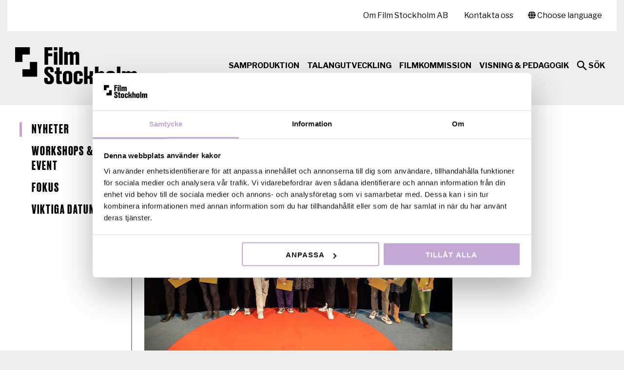

--- FILE ---
content_type: text/html; charset=UTF-8
request_url: https://filmstockholm.se/har-ar-alla-vinnare-pa-stockmotion-2021/
body_size: 14530
content:
<!DOCTYPE html>
<html lang="sv">
<head>
				<meta property="og:image" content="https://filmstockholm.se/wp-content/uploads/2021/10/stockmotion2021_foto_Mikael_Strom_Jupiter_1200_01.jpg">
			<meta property="og:image:type" content="image/png">
		    <meta charset="UTF-8">
    <meta name=viewport content="width=device-width,initial-scale=1">
    <title>Här är alla vinnare på STOCKmotion 2021 - Film StockholmFilm Stockholm Regional filmfond i Stockholm</title>
    <script type="text/javascript">
	window.dataLayer = window.dataLayer || [];

	function gtag() {
		dataLayer.push(arguments);
	}

	gtag("consent", "default", {
		ad_personalization: "denied",
		ad_storage: "denied",
		ad_user_data: "denied",
		analytics_storage: "denied",
		functionality_storage: "denied",
		personalization_storage: "denied",
		security_storage: "granted",
		wait_for_update: 500,
	});
	gtag("set", "ads_data_redaction", true);
	gtag("set", "url_passthrough", true);
</script>
<script type="text/javascript"
		id="Cookiebot"
		src="https://consent.cookiebot.com/uc.js"
		data-implementation="wp"
		data-cbid="1fbcf442-82d3-4414-8898-395d4b4f03f6"
						data-culture="SV"
				async	></script>
<meta name='robots' content='index, follow, max-image-preview:large, max-snippet:-1, max-video-preview:-1' />

	<!-- This site is optimized with the Yoast SEO plugin v26.7 - https://yoast.com/wordpress/plugins/seo/ -->
	<link rel="canonical" href="https://filmstockholm.se/har-ar-alla-vinnare-pa-stockmotion-2021/" />
	<meta property="og:locale" content="sv_SE" />
	<meta property="og:type" content="article" />
	<meta property="og:title" content="Här är alla vinnare på STOCKmotion 2021" />
	<meta property="og:description" content="STOCKmotion Filmfestival är över för i år. Vinnare av Bästa film i de tre kategorierna Mellanvikt (16-19 år), Tungvikt (20-26 år) och 27+ blev Min pappa, fiskkungen av Julia Ammouri, You Must Have Come From Hell av Hayfaa Chalabi och Nattåget av Jerry Carlsson. Totalt delade festivalen ut priser i 12 kategorier." />
	<meta property="og:url" content="https://filmstockholm.se/har-ar-alla-vinnare-pa-stockmotion-2021/" />
	<meta property="og:site_name" content="Film Stockholm" />
	<meta property="article:published_time" content="2021-10-16T19:27:43+00:00" />
	<meta property="article:modified_time" content="2021-12-10T15:08:45+00:00" />
	<meta property="og:image" content="https://filmstockholm.se/wp-content/uploads/2021/10/stockmotion2021_foto_Mikael_Strom_Jupiter_1200_01.jpg" />
	<meta property="og:image:width" content="1200" />
	<meta property="og:image:height" content="800" />
	<meta property="og:image:type" content="image/jpeg" />
	<meta name="author" content="Anna Harding" />
	<meta name="twitter:card" content="summary_large_image" />
	<meta name="twitter:label1" content="Skriven av" />
	<meta name="twitter:data1" content="Anna Harding" />
	<meta name="twitter:label2" content="Beräknad lästid" />
	<meta name="twitter:data2" content="4 minuter" />
	<script type="application/ld+json" class="yoast-schema-graph">{"@context":"https://schema.org","@graph":[{"@type":"Article","@id":"https://filmstockholm.se/har-ar-alla-vinnare-pa-stockmotion-2021/#article","isPartOf":{"@id":"https://filmstockholm.se/har-ar-alla-vinnare-pa-stockmotion-2021/"},"author":{"name":"Anna Harding","@id":"https://filmstockholm.se/#/schema/person/64b8f3612e34c692dc3aca3e94f7ec1b"},"headline":"Här är alla vinnare på STOCKmotion 2021","datePublished":"2021-10-16T19:27:43+00:00","dateModified":"2021-12-10T15:08:45+00:00","mainEntityOfPage":{"@id":"https://filmstockholm.se/har-ar-alla-vinnare-pa-stockmotion-2021/"},"wordCount":1077,"articleSection":["Aktuellt"],"inLanguage":"sv-SE"},{"@type":"WebPage","@id":"https://filmstockholm.se/har-ar-alla-vinnare-pa-stockmotion-2021/","url":"https://filmstockholm.se/har-ar-alla-vinnare-pa-stockmotion-2021/","name":"Här är alla vinnare på STOCKmotion 2021 - Film Stockholm","isPartOf":{"@id":"https://filmstockholm.se/#website"},"datePublished":"2021-10-16T19:27:43+00:00","dateModified":"2021-12-10T15:08:45+00:00","author":{"@id":"https://filmstockholm.se/#/schema/person/64b8f3612e34c692dc3aca3e94f7ec1b"},"breadcrumb":{"@id":"https://filmstockholm.se/har-ar-alla-vinnare-pa-stockmotion-2021/#breadcrumb"},"inLanguage":"sv-SE","potentialAction":[{"@type":"ReadAction","target":["https://filmstockholm.se/har-ar-alla-vinnare-pa-stockmotion-2021/"]}]},{"@type":"BreadcrumbList","@id":"https://filmstockholm.se/har-ar-alla-vinnare-pa-stockmotion-2021/#breadcrumb","itemListElement":[{"@type":"ListItem","position":1,"name":"Hem","item":"https://filmstockholm.se/"},{"@type":"ListItem","position":2,"name":"Här är alla vinnare på STOCKmotion 2021"}]},{"@type":"WebSite","@id":"https://filmstockholm.se/#website","url":"https://filmstockholm.se/","name":"Film Stockholm","description":"Regional filmfond i Stockholm","potentialAction":[{"@type":"SearchAction","target":{"@type":"EntryPoint","urlTemplate":"https://filmstockholm.se/?s={search_term_string}"},"query-input":{"@type":"PropertyValueSpecification","valueRequired":true,"valueName":"search_term_string"}}],"inLanguage":"sv-SE"},{"@type":"Person","@id":"https://filmstockholm.se/#/schema/person/64b8f3612e34c692dc3aca3e94f7ec1b","name":"Anna Harding","url":"https://filmstockholm.se/author/annaharding24/"}]}</script>
	<!-- / Yoast SEO plugin. -->


<link rel='dns-prefetch' href='//ajax.googleapis.com' />
<link rel='dns-prefetch' href='//translate.google.com' />
<link rel='dns-prefetch' href='//use.fontawesome.com' />
<link rel="alternate" title="oEmbed (JSON)" type="application/json+oembed" href="https://filmstockholm.se/wp-json/oembed/1.0/embed?url=https%3A%2F%2Ffilmstockholm.se%2Fhar-ar-alla-vinnare-pa-stockmotion-2021%2F" />
<link rel="alternate" title="oEmbed (XML)" type="text/xml+oembed" href="https://filmstockholm.se/wp-json/oembed/1.0/embed?url=https%3A%2F%2Ffilmstockholm.se%2Fhar-ar-alla-vinnare-pa-stockmotion-2021%2F&#038;format=xml" />
<style id='wp-img-auto-sizes-contain-inline-css' type='text/css'>
img:is([sizes=auto i],[sizes^="auto," i]){contain-intrinsic-size:3000px 1500px}
/*# sourceURL=wp-img-auto-sizes-contain-inline-css */
</style>
<style id='wp-emoji-styles-inline-css' type='text/css'>

	img.wp-smiley, img.emoji {
		display: inline !important;
		border: none !important;
		box-shadow: none !important;
		height: 1em !important;
		width: 1em !important;
		margin: 0 0.07em !important;
		vertical-align: -0.1em !important;
		background: none !important;
		padding: 0 !important;
	}
/*# sourceURL=wp-emoji-styles-inline-css */
</style>
<style id='wp-block-library-inline-css' type='text/css'>
:root{--wp-block-synced-color:#7a00df;--wp-block-synced-color--rgb:122,0,223;--wp-bound-block-color:var(--wp-block-synced-color);--wp-editor-canvas-background:#ddd;--wp-admin-theme-color:#007cba;--wp-admin-theme-color--rgb:0,124,186;--wp-admin-theme-color-darker-10:#006ba1;--wp-admin-theme-color-darker-10--rgb:0,107,160.5;--wp-admin-theme-color-darker-20:#005a87;--wp-admin-theme-color-darker-20--rgb:0,90,135;--wp-admin-border-width-focus:2px}@media (min-resolution:192dpi){:root{--wp-admin-border-width-focus:1.5px}}.wp-element-button{cursor:pointer}:root .has-very-light-gray-background-color{background-color:#eee}:root .has-very-dark-gray-background-color{background-color:#313131}:root .has-very-light-gray-color{color:#eee}:root .has-very-dark-gray-color{color:#313131}:root .has-vivid-green-cyan-to-vivid-cyan-blue-gradient-background{background:linear-gradient(135deg,#00d084,#0693e3)}:root .has-purple-crush-gradient-background{background:linear-gradient(135deg,#34e2e4,#4721fb 50%,#ab1dfe)}:root .has-hazy-dawn-gradient-background{background:linear-gradient(135deg,#faaca8,#dad0ec)}:root .has-subdued-olive-gradient-background{background:linear-gradient(135deg,#fafae1,#67a671)}:root .has-atomic-cream-gradient-background{background:linear-gradient(135deg,#fdd79a,#004a59)}:root .has-nightshade-gradient-background{background:linear-gradient(135deg,#330968,#31cdcf)}:root .has-midnight-gradient-background{background:linear-gradient(135deg,#020381,#2874fc)}:root{--wp--preset--font-size--normal:16px;--wp--preset--font-size--huge:42px}.has-regular-font-size{font-size:1em}.has-larger-font-size{font-size:2.625em}.has-normal-font-size{font-size:var(--wp--preset--font-size--normal)}.has-huge-font-size{font-size:var(--wp--preset--font-size--huge)}.has-text-align-center{text-align:center}.has-text-align-left{text-align:left}.has-text-align-right{text-align:right}.has-fit-text{white-space:nowrap!important}#end-resizable-editor-section{display:none}.aligncenter{clear:both}.items-justified-left{justify-content:flex-start}.items-justified-center{justify-content:center}.items-justified-right{justify-content:flex-end}.items-justified-space-between{justify-content:space-between}.screen-reader-text{border:0;clip-path:inset(50%);height:1px;margin:-1px;overflow:hidden;padding:0;position:absolute;width:1px;word-wrap:normal!important}.screen-reader-text:focus{background-color:#ddd;clip-path:none;color:#444;display:block;font-size:1em;height:auto;left:5px;line-height:normal;padding:15px 23px 14px;text-decoration:none;top:5px;width:auto;z-index:100000}html :where(.has-border-color){border-style:solid}html :where([style*=border-top-color]){border-top-style:solid}html :where([style*=border-right-color]){border-right-style:solid}html :where([style*=border-bottom-color]){border-bottom-style:solid}html :where([style*=border-left-color]){border-left-style:solid}html :where([style*=border-width]){border-style:solid}html :where([style*=border-top-width]){border-top-style:solid}html :where([style*=border-right-width]){border-right-style:solid}html :where([style*=border-bottom-width]){border-bottom-style:solid}html :where([style*=border-left-width]){border-left-style:solid}html :where(img[class*=wp-image-]){height:auto;max-width:100%}:where(figure){margin:0 0 1em}html :where(.is-position-sticky){--wp-admin--admin-bar--position-offset:var(--wp-admin--admin-bar--height,0px)}@media screen and (max-width:600px){html :where(.is-position-sticky){--wp-admin--admin-bar--position-offset:0px}}

/*# sourceURL=wp-block-library-inline-css */
</style><style id='global-styles-inline-css' type='text/css'>
:root{--wp--preset--aspect-ratio--square: 1;--wp--preset--aspect-ratio--4-3: 4/3;--wp--preset--aspect-ratio--3-4: 3/4;--wp--preset--aspect-ratio--3-2: 3/2;--wp--preset--aspect-ratio--2-3: 2/3;--wp--preset--aspect-ratio--16-9: 16/9;--wp--preset--aspect-ratio--9-16: 9/16;--wp--preset--color--black: #000000;--wp--preset--color--cyan-bluish-gray: #abb8c3;--wp--preset--color--white: #ffffff;--wp--preset--color--pale-pink: #f78da7;--wp--preset--color--vivid-red: #cf2e2e;--wp--preset--color--luminous-vivid-orange: #ff6900;--wp--preset--color--luminous-vivid-amber: #fcb900;--wp--preset--color--light-green-cyan: #7bdcb5;--wp--preset--color--vivid-green-cyan: #00d084;--wp--preset--color--pale-cyan-blue: #8ed1fc;--wp--preset--color--vivid-cyan-blue: #0693e3;--wp--preset--color--vivid-purple: #9b51e0;--wp--preset--gradient--vivid-cyan-blue-to-vivid-purple: linear-gradient(135deg,rgb(6,147,227) 0%,rgb(155,81,224) 100%);--wp--preset--gradient--light-green-cyan-to-vivid-green-cyan: linear-gradient(135deg,rgb(122,220,180) 0%,rgb(0,208,130) 100%);--wp--preset--gradient--luminous-vivid-amber-to-luminous-vivid-orange: linear-gradient(135deg,rgb(252,185,0) 0%,rgb(255,105,0) 100%);--wp--preset--gradient--luminous-vivid-orange-to-vivid-red: linear-gradient(135deg,rgb(255,105,0) 0%,rgb(207,46,46) 100%);--wp--preset--gradient--very-light-gray-to-cyan-bluish-gray: linear-gradient(135deg,rgb(238,238,238) 0%,rgb(169,184,195) 100%);--wp--preset--gradient--cool-to-warm-spectrum: linear-gradient(135deg,rgb(74,234,220) 0%,rgb(151,120,209) 20%,rgb(207,42,186) 40%,rgb(238,44,130) 60%,rgb(251,105,98) 80%,rgb(254,248,76) 100%);--wp--preset--gradient--blush-light-purple: linear-gradient(135deg,rgb(255,206,236) 0%,rgb(152,150,240) 100%);--wp--preset--gradient--blush-bordeaux: linear-gradient(135deg,rgb(254,205,165) 0%,rgb(254,45,45) 50%,rgb(107,0,62) 100%);--wp--preset--gradient--luminous-dusk: linear-gradient(135deg,rgb(255,203,112) 0%,rgb(199,81,192) 50%,rgb(65,88,208) 100%);--wp--preset--gradient--pale-ocean: linear-gradient(135deg,rgb(255,245,203) 0%,rgb(182,227,212) 50%,rgb(51,167,181) 100%);--wp--preset--gradient--electric-grass: linear-gradient(135deg,rgb(202,248,128) 0%,rgb(113,206,126) 100%);--wp--preset--gradient--midnight: linear-gradient(135deg,rgb(2,3,129) 0%,rgb(40,116,252) 100%);--wp--preset--font-size--small: 13px;--wp--preset--font-size--medium: 20px;--wp--preset--font-size--large: 36px;--wp--preset--font-size--x-large: 42px;--wp--preset--spacing--20: 0.44rem;--wp--preset--spacing--30: 0.67rem;--wp--preset--spacing--40: 1rem;--wp--preset--spacing--50: 1.5rem;--wp--preset--spacing--60: 2.25rem;--wp--preset--spacing--70: 3.38rem;--wp--preset--spacing--80: 5.06rem;--wp--preset--shadow--natural: 6px 6px 9px rgba(0, 0, 0, 0.2);--wp--preset--shadow--deep: 12px 12px 50px rgba(0, 0, 0, 0.4);--wp--preset--shadow--sharp: 6px 6px 0px rgba(0, 0, 0, 0.2);--wp--preset--shadow--outlined: 6px 6px 0px -3px rgb(255, 255, 255), 6px 6px rgb(0, 0, 0);--wp--preset--shadow--crisp: 6px 6px 0px rgb(0, 0, 0);}:where(.is-layout-flex){gap: 0.5em;}:where(.is-layout-grid){gap: 0.5em;}body .is-layout-flex{display: flex;}.is-layout-flex{flex-wrap: wrap;align-items: center;}.is-layout-flex > :is(*, div){margin: 0;}body .is-layout-grid{display: grid;}.is-layout-grid > :is(*, div){margin: 0;}:where(.wp-block-columns.is-layout-flex){gap: 2em;}:where(.wp-block-columns.is-layout-grid){gap: 2em;}:where(.wp-block-post-template.is-layout-flex){gap: 1.25em;}:where(.wp-block-post-template.is-layout-grid){gap: 1.25em;}.has-black-color{color: var(--wp--preset--color--black) !important;}.has-cyan-bluish-gray-color{color: var(--wp--preset--color--cyan-bluish-gray) !important;}.has-white-color{color: var(--wp--preset--color--white) !important;}.has-pale-pink-color{color: var(--wp--preset--color--pale-pink) !important;}.has-vivid-red-color{color: var(--wp--preset--color--vivid-red) !important;}.has-luminous-vivid-orange-color{color: var(--wp--preset--color--luminous-vivid-orange) !important;}.has-luminous-vivid-amber-color{color: var(--wp--preset--color--luminous-vivid-amber) !important;}.has-light-green-cyan-color{color: var(--wp--preset--color--light-green-cyan) !important;}.has-vivid-green-cyan-color{color: var(--wp--preset--color--vivid-green-cyan) !important;}.has-pale-cyan-blue-color{color: var(--wp--preset--color--pale-cyan-blue) !important;}.has-vivid-cyan-blue-color{color: var(--wp--preset--color--vivid-cyan-blue) !important;}.has-vivid-purple-color{color: var(--wp--preset--color--vivid-purple) !important;}.has-black-background-color{background-color: var(--wp--preset--color--black) !important;}.has-cyan-bluish-gray-background-color{background-color: var(--wp--preset--color--cyan-bluish-gray) !important;}.has-white-background-color{background-color: var(--wp--preset--color--white) !important;}.has-pale-pink-background-color{background-color: var(--wp--preset--color--pale-pink) !important;}.has-vivid-red-background-color{background-color: var(--wp--preset--color--vivid-red) !important;}.has-luminous-vivid-orange-background-color{background-color: var(--wp--preset--color--luminous-vivid-orange) !important;}.has-luminous-vivid-amber-background-color{background-color: var(--wp--preset--color--luminous-vivid-amber) !important;}.has-light-green-cyan-background-color{background-color: var(--wp--preset--color--light-green-cyan) !important;}.has-vivid-green-cyan-background-color{background-color: var(--wp--preset--color--vivid-green-cyan) !important;}.has-pale-cyan-blue-background-color{background-color: var(--wp--preset--color--pale-cyan-blue) !important;}.has-vivid-cyan-blue-background-color{background-color: var(--wp--preset--color--vivid-cyan-blue) !important;}.has-vivid-purple-background-color{background-color: var(--wp--preset--color--vivid-purple) !important;}.has-black-border-color{border-color: var(--wp--preset--color--black) !important;}.has-cyan-bluish-gray-border-color{border-color: var(--wp--preset--color--cyan-bluish-gray) !important;}.has-white-border-color{border-color: var(--wp--preset--color--white) !important;}.has-pale-pink-border-color{border-color: var(--wp--preset--color--pale-pink) !important;}.has-vivid-red-border-color{border-color: var(--wp--preset--color--vivid-red) !important;}.has-luminous-vivid-orange-border-color{border-color: var(--wp--preset--color--luminous-vivid-orange) !important;}.has-luminous-vivid-amber-border-color{border-color: var(--wp--preset--color--luminous-vivid-amber) !important;}.has-light-green-cyan-border-color{border-color: var(--wp--preset--color--light-green-cyan) !important;}.has-vivid-green-cyan-border-color{border-color: var(--wp--preset--color--vivid-green-cyan) !important;}.has-pale-cyan-blue-border-color{border-color: var(--wp--preset--color--pale-cyan-blue) !important;}.has-vivid-cyan-blue-border-color{border-color: var(--wp--preset--color--vivid-cyan-blue) !important;}.has-vivid-purple-border-color{border-color: var(--wp--preset--color--vivid-purple) !important;}.has-vivid-cyan-blue-to-vivid-purple-gradient-background{background: var(--wp--preset--gradient--vivid-cyan-blue-to-vivid-purple) !important;}.has-light-green-cyan-to-vivid-green-cyan-gradient-background{background: var(--wp--preset--gradient--light-green-cyan-to-vivid-green-cyan) !important;}.has-luminous-vivid-amber-to-luminous-vivid-orange-gradient-background{background: var(--wp--preset--gradient--luminous-vivid-amber-to-luminous-vivid-orange) !important;}.has-luminous-vivid-orange-to-vivid-red-gradient-background{background: var(--wp--preset--gradient--luminous-vivid-orange-to-vivid-red) !important;}.has-very-light-gray-to-cyan-bluish-gray-gradient-background{background: var(--wp--preset--gradient--very-light-gray-to-cyan-bluish-gray) !important;}.has-cool-to-warm-spectrum-gradient-background{background: var(--wp--preset--gradient--cool-to-warm-spectrum) !important;}.has-blush-light-purple-gradient-background{background: var(--wp--preset--gradient--blush-light-purple) !important;}.has-blush-bordeaux-gradient-background{background: var(--wp--preset--gradient--blush-bordeaux) !important;}.has-luminous-dusk-gradient-background{background: var(--wp--preset--gradient--luminous-dusk) !important;}.has-pale-ocean-gradient-background{background: var(--wp--preset--gradient--pale-ocean) !important;}.has-electric-grass-gradient-background{background: var(--wp--preset--gradient--electric-grass) !important;}.has-midnight-gradient-background{background: var(--wp--preset--gradient--midnight) !important;}.has-small-font-size{font-size: var(--wp--preset--font-size--small) !important;}.has-medium-font-size{font-size: var(--wp--preset--font-size--medium) !important;}.has-large-font-size{font-size: var(--wp--preset--font-size--large) !important;}.has-x-large-font-size{font-size: var(--wp--preset--font-size--x-large) !important;}
/*# sourceURL=global-styles-inline-css */
</style>

<style id='classic-theme-styles-inline-css' type='text/css'>
/*! This file is auto-generated */
.wp-block-button__link{color:#fff;background-color:#32373c;border-radius:9999px;box-shadow:none;text-decoration:none;padding:calc(.667em + 2px) calc(1.333em + 2px);font-size:1.125em}.wp-block-file__button{background:#32373c;color:#fff;text-decoration:none}
/*# sourceURL=/wp-includes/css/classic-themes.min.css */
</style>
<link rel='stylesheet' id='da-frontend-css' href='https://filmstockholm.se/wp-content/plugins/download-attachments/css/frontend.css?ver=494839346' type='text/css' media='all' />
<link rel='stylesheet' id='ppress-frontend-css' href='https://filmstockholm.se/wp-content/plugins/wp-user-avatar/assets/css/frontend.min.css?ver=113369095' type='text/css' media='all' />
<link rel='stylesheet' id='ppress-flatpickr-css' href='https://filmstockholm.se/wp-content/plugins/wp-user-avatar/assets/flatpickr/flatpickr.min.css?ver=334966910' type='text/css' media='all' />
<link rel='stylesheet' id='ppress-select2-css' href='https://filmstockholm.se/wp-content/plugins/wp-user-avatar/assets/select2/select2.min.css?ver=302409567' type='text/css' media='all' />
<link rel='stylesheet' id='custom-fa-css' href='//use.fontawesome.com/releases/v5.0.6/css/all.css?ver=447281533' type='text/css' media='all' />
<link rel='stylesheet' id='app-ext-css' href='https://filmstockholm.se/wp-content/themes/filmbasen/assets/css/app.css?ver=344238774' type='text/css' media='all' />
<link rel='stylesheet' id='mimetypes-link-icons-css' href='https://filmstockholm.se/wp-content/plugins/mimetypes-link-icons/css/style.php?cssvars=bXRsaV9oZWlnaHQ9MTYmbXRsaV9pbWFnZV90eXBlPXBuZyZtdGxpX2xlZnRvcnJpZ2h0PWxlZnQmYWN0aXZlX3R5cGVzPWRvY3xkb2N4fGVwc3xlcHVifG1wM3xtcDR8bXBlZ3xtcGd8cGRmfHBwdHxwcHR4fHBzZHxwdWJ8dGd6fHhsc3x4bHN4fHppcA%3D&#038;ver=383657339' type='text/css' media='all' />
<script type="text/javascript" src="//ajax.googleapis.com/ajax/libs/jquery/3.1.0/jquery.min.js?ver=122759432" id="jquery-js"></script>
<script type="text/javascript" src="https://filmstockholm.se/wp-content/plugins/wp-user-avatar/assets/flatpickr/flatpickr.min.js?ver=104431407" id="ppress-flatpickr-js"></script>
<script type="text/javascript" src="https://filmstockholm.se/wp-content/plugins/wp-user-avatar/assets/select2/select2.min.js?ver=444057800" id="ppress-select2-js"></script>
<script type="text/javascript" src="//translate.google.com/translate_a/element.js?cb=googleTranslateElementInit&#038;ver=416781656" id="translate-js"></script>
<script type="text/javascript" src="https://filmstockholm.se/wp-content/themes/filmbasen/wp-advanced-search/js/scripts.js?ver=301350227" id="wpas-scripts-js"></script>
<link rel="https://api.w.org/" href="https://filmstockholm.se/wp-json/" /><link rel="alternate" title="JSON" type="application/json" href="https://filmstockholm.se/wp-json/wp/v2/posts/14056" /><link rel="EditURI" type="application/rsd+xml" title="RSD" href="https://filmstockholm.se/xmlrpc.php?rsd" />
<meta name="generator" content="WordPress 6.9" />
<link rel='shortlink' href='https://filmstockholm.se/?p=14056' />
<link rel="preconnect" href="https://fonts.gstatic.com">
<link href="https://fonts.googleapis.com/css2?family=Libre+Franklin:ital,wght@0,400;0,500;0,700;1,400;1,500;1,700&display=swap" rel="stylesheet">
<link rel="icon" href="https://filmstockholm.se/wp-content/uploads/2021/03/cropped-Avatar_512x512_webbplats-32x32.jpg" sizes="32x32" />
<link rel="icon" href="https://filmstockholm.se/wp-content/uploads/2021/03/cropped-Avatar_512x512_webbplats-192x192.jpg" sizes="192x192" />
<link rel="apple-touch-icon" href="https://filmstockholm.se/wp-content/uploads/2021/03/cropped-Avatar_512x512_webbplats-180x180.jpg" />
<meta name="msapplication-TileImage" content="https://filmstockholm.se/wp-content/uploads/2021/03/cropped-Avatar_512x512_webbplats-270x270.jpg" />
		<style type="text/css" id="wp-custom-css">
			.footer-brand{
	padding-top: 40px
}

footer{
	margin-top: 110px;
}
footer .finansiarer {
	display: none;
}


#CybotCookiebotDialogPoweredbyCybot, .CookiebotWidget-main-logo{
	display: none !important;
}

.CybotCookiebotDialogBodyButton{
	padding-bottom: 30px !important;
}

@media screen and (max-width: 600px) {
  .hero-title {
		font-size: 40px !important;
  }
}

.hero-title {
	font-size: 70px;
	line-height: 90% !important;
	margin-top: 20px !important;
	color: #000 !important;
}

.hero-content-lead p,
.btn{
	color: #000 !important;
}

.hero .btn {
	border: 1px solid #000;
}

.hero-video h3{
	line-height: 1.1 !important
}

.page .gallery-slider__pagination-item img{
	height: auto;
}


}
.page .gallery-slider__pagination-item img{
	height: auto; 
	aspect-ratio: 16 / 9;
	object-fit: fill;
}

.gallery-slider__swiper img{
	height: auto;
}
/*
.page .gallery-slider__pagination{
	margin-top: 0;
}
*/
@media(min-width: 1024px){
	.hero.row .col-md{
	padding: 0;
}
}



/* Gör slides och lightbox‑bilder 16:9 med full bredd */
.gallery-slider__swiper .swiper-slide,
.gallery-slider__lightbox-swiper .swiper-slide {
    width: 100%;
    aspect-ratio: 16/9;   /* 16:9-förhållande:contentReference[oaicite:3]{index=3} */
  
}
		</style>
		    <!-- Add Google TM/GA -->
        <style>
/*cookie modal fix*/
.cli-modal.cli-blowup {
    height: 100vh;
}
    </style>
</head>
<body data-rsssl=1 class="wp-singular post-template-default single single-post postid-14056 single-format-standard wp-theme-filmbasen class-name">

<a id="skip-to-main-content" class="sr-only sr-only-focusable skip-to-main-content" href="#content">Hoppa till huvudinnehåll</a>

<!-- Google Tag Manager (noscript) -->
<noscript><iframe src="https://www.googletagmanager.com/ns.html?id=GTM-K75KXPD"
height="0" width="0" style="display:none;visibility:hidden"></iframe></noscript>
<!-- End Google Tag Manager (noscript) -->

<aside id="scotch-panel" class="scotch-panel">

    <div class="scotch-panel-title">
        Film Stockholm        <button class="toggle-panel toggle-panel-close"><span class="sr-only">Stäng</span></div>
    </div>

    <div class="menu-meny-mobilt-container"><ul id="menu-meny-mobilt" class="menu"><li id="menu-item-880" class="menu-item menu-item-type-post_type menu-item-object-page menu-item-880"><a href="https://filmstockholm.se/samproduktion/">Samproduktion</a></li>
<li id="menu-item-12265" class="menu-item menu-item-type-post_type menu-item-object-page menu-item-12265"><a href="https://filmstockholm.se/talangutveckling/">Talangutveckling</a></li>
<li id="menu-item-11851" class="menu-item menu-item-type-post_type menu-item-object-page menu-item-11851"><a href="https://filmstockholm.se/stockholm-film-commission/">Filmkommission</a></li>
<li id="menu-item-12339" class="menu-item menu-item-type-post_type menu-item-object-page menu-item-12339"><a href="https://filmstockholm.se/filmkonsulenterna-region-stockholm/">Visning &#038; pedagogik</a></li>
</ul></div>
        <h2 class="scotch-panel-header">Snabblänkar</h2>
    <div class="menu-snabblankar-container"><ul id="menu-snabblankar" class="menu"><li id="menu-item-12779" class="menu-item menu-item-type-post_type menu-item-object-page menu-item-12779"><a href="https://filmstockholm.se/samproduktion/ansokningsportal/">Ansökningsportal</a></li>
<li id="menu-item-13428" class="menu-item menu-item-type-post_type menu-item-object-page menu-item-13428"><a href="https://filmstockholm.se/talangutveckling/">Talangprogram</a></li>
<li id="menu-item-12261" class="menu-item menu-item-type-post_type menu-item-object-page menu-item-12261"><a href="https://filmstockholm.se/stockholm-film-commission/">Stockholm Film Commission</a></li>
<li id="menu-item-12780" class="menu-item menu-item-type-post_type menu-item-object-page menu-item-12780"><a href="https://filmstockholm.se/talangutveckling/workshops-event/">Workshops &#038; Event</a></li>
<li id="menu-item-12792" class="menu-item menu-item-type-post_type menu-item-object-page menu-item-12792"><a href="https://filmstockholm.se/talangutveckling/stockmotion/">STOCKmotion</a></li>
<li id="menu-item-12392" class="menu-item menu-item-type-post_type menu-item-object-page menu-item-12392"><a href="https://filmstockholm.se/spridning-av-regionalt-producerad-kortfilm-pa-viddla/">Sprida kortfilm på Viddla</a></li>
<li id="menu-item-12789" class="menu-item menu-item-type-post_type menu-item-object-post menu-item-12789"><a href="https://filmstockholm.se/people-of-film-ny-tjanst-som-vill-oka-mangfalden-i-svensk-filmbransch/">People of Film</a></li>
<li id="menu-item-13781" class="menu-item menu-item-type-post_type menu-item-object-page menu-item-13781"><a href="https://filmstockholm.se/anvandbara-lankar/">Användbara länkar</a></li>
</ul></div>
        <h2 class="scotch-panel-header">Nyheter och info</h2>
    <div class="menu-nyheter-och-info-container"><ul id="menu-nyheter-och-info" class="menu"><li id="menu-item-584" class="menu-item menu-item-type-post_type menu-item-object-page menu-item-584"><a href="https://filmstockholm.se/om-film-stockholm/nyheter/">Nyhetsarkiv</a></li>
<li id="menu-item-12260" class="menu-item menu-item-type-post_type menu-item-object-page menu-item-12260"><a href="https://filmstockholm.se/om-film-stockholm/filmstockholms-nyhetsbrev/">Prenumerera på vårt nyhetsbrev</a></li>
<li id="menu-item-12259" class="menu-item menu-item-type-post_type menu-item-object-page menu-item-12259"><a href="https://filmstockholm.se/om-film-stockholm/">Om Film Stockholm AB</a></li>
<li id="menu-item-12794" class="menu-item menu-item-type-post_type menu-item-object-page menu-item-12794"><a href="https://filmstockholm.se/om-film-stockholm/om-webbplatsen/hantering-av-personuppgifter/">Hantering av personuppgifter</a></li>
<li id="menu-item-13603" class="menu-item menu-item-type-post_type menu-item-object-page menu-item-13603"><a href="https://filmstockholm.se/om-film-stockholm/om-webbplatsen/tillganglighetsredogorelse/">Tillgänglighetsredogörelse</a></li>
<li id="menu-item-11791" class="menu-item menu-item-type-post_type menu-item-object-page menu-item-11791"><a href="https://filmstockholm.se/om-film-stockholm/kontakta-oss/">Kontakta oss</a></li>
</ul></div>
</aside>

<header class="navbar-top-container container">

    <div class="navbar-toolbar">
        <div class="row">
            <div class="col-md-4">
                            </div>
            <div class="col-md-8">
                
                <div class="toolbar-right-float">
                    <div id="translate-popup" class="translate-popup">
                        <a href="#" id="translate-button"><i class="fas fa-globe"></i> Choose language</a>
                        <div id="translate-popup-container" class="translate-popup-container">
                            <div id="google-translate-element" class="google-translate-element">
                                <div class="close-translate-popup-container"><button id="close-translate-popup" class="close-translate-popup"><span class="sr-only">Stäng</span></button></div>
                                <p class="translate-text">
                                    <strong>Översätt</strong><br />
                                    Use Google to translate the web site. We take no responsibility for the accuracy of the translation.
                                </p>
                            </div>
                        </div>
                    </div>
                    
                    <div class="trigger-search">
                        <button class="nav-search-button">Sök</button>
                    </div>
                </div>

                <nav class="secondary-navbar" aria-labelledby="toolbarLabel">
                    <h2 id="toolbarLabel" class="sr-only">Sekundär meny</h2>
                    <div class="menu-toolbar-container"><ul id="menu-toolbar" class="menu"><li id="menu-item-12152" class="menu-item menu-item-type-post_type menu-item-object-page menu-item-12152"><a href="https://filmstockholm.se/om-film-stockholm/">Om Film Stockholm AB</a></li>
<li id="menu-item-11919" class="menu-item menu-item-type-post_type menu-item-object-page menu-item-11919"><a href="https://filmstockholm.se/om-film-stockholm/kontakta-oss/">Kontakta oss</a></li>
</ul></div>                </nav>
            </div>
        </div>

                <div class="search-bar">
            <form method="GET" name="searchform" onSubmit="return dosearch();">
                <div>
                    <input autofocus id="search-bar-input" type="text" name="search_query" placeholder="Jag söker efter..." autocomplete="off">
                    <input type="submit" name="submit" value="Sök">
                </div>
            </form>
        </div>

    </div>
    
    <nav class="navbar navbar-expand-lg navbar-expand-lg navbar-light" role="navigation">

        <a class="navbar-brand" href="https://filmstockholm.se">
            <img src="https://filmstockholm.se/wp-content/themes/filmbasen/assets/images/film-stockholm-logo.svg" alt="Film Stockholm">
        </a>

        <button class="navbar-toggler toggle-panel" type="button" data-toggle="collapse" data-target="#navbarSupportedContent" aria-controls="navbarSupportedContent" aria-expanded="false" aria-label="Meny">
            Meny <span class="navbar-toggler-icon"></span>
        </button>

        <div class="navbar-right my-2 my-lg-0 ml-auto" id="navbarNav">

            <div id="bs-navbar-collapse-1" class="collapse navbar-collapse"><ul id="menu-huvudmeny" class="navbar-nav" itemscope itemtype="http://www.schema.org/SiteNavigationElement"><li  id="menu-item-632" class="menu-item menu-item-type-post_type menu-item-object-page menu-item-632 nav-item"><a itemprop="url" href="https://filmstockholm.se/samproduktion/" class="nav-link"><span itemprop="name">Samproduktion</span></a></li>
<li  id="menu-item-12139" class="menu-item menu-item-type-post_type menu-item-object-page menu-item-12139 nav-item"><a itemprop="url" href="https://filmstockholm.se/talangutveckling/" class="nav-link"><span itemprop="name">Talangutveckling</span></a></li>
<li  id="menu-item-11850" class="menu-item menu-item-type-post_type menu-item-object-page menu-item-11850 nav-item"><a itemprop="url" href="https://filmstockholm.se/stockholm-film-commission/" class="nav-link"><span itemprop="name">Filmkommission</span></a></li>
<li  id="menu-item-12377" class="menu-item menu-item-type-post_type menu-item-object-page menu-item-12377 nav-item"><a itemprop="url" href="https://filmstockholm.se/filmkonsulenterna-region-stockholm/" class="nav-link"><span itemprop="name">Visning &#038; pedagogik</span></a></li>
<li  id="menu-item-12120" class="nav-search-button menu-item menu-item-type-custom menu-item-object-custom menu-item-12120 nav-item"><a itemprop="url" href="#" class="nav-link"><span itemprop="name">Sök</span></a></li>
</ul></div>
        </div>
    
    </nav>
</header>

<main class="container" id="content" role="main">
<section class="article row">

  <div class="article-container col-sm">

    <div class="left-column">
      <nav class="left-column-navigation" role="navigation" aria-label="Relaterat">          
        <ul class="left-column-list">
          <li class="active"><a href="https://filmstockholm.se/nyheter">Nyheter</a></li>
          <li ><a href="https://filmstockholm.se/workshops-event">Workshops & Event</a></li>
          <li ><a href="https://filmstockholm.se/fokus">Fokus</a></li>
          <li ><a href="https://filmstockholm.se/viktigadatum">Viktiga datum</a></li>
        </ul>
      </nav>
    </div>

    <div class="middle-column">
                <div class="middle-column-container">
          <h1>Här är alla vinnare på STOCKmotion 2021</h1>
          <p class="published">Publicerad: 2021-10-16</p>
          <div class="text-section" id="news-article">
              <div class="news-page">
                <img src="https://filmstockholm.se/wp-content/uploads/2021/10/stockmotion2021_foto_Mikael_Strom_Jupiter_1200_01.jpg"  alt="Vinnarna på STOCKmotion 2021. Foto: Mikael Ström Jupiter" class="onepageimage"/>                                    <div class="img-alt">Vinnarna på STOCKmotion 2021. Foto: Mikael Ström Jupiter</div>
                                  <p><strong>STOCKmotion Filmfestival </strong>är över för i år. Vinnare av <strong>Bästa film</strong> i de tre kategorierna Mellanvikt (16-19 år), Tungvikt (20-26 år) och 27+ blev <em><strong>Min pappa, fiskkungen</strong></em> av <strong>Julia Ammouri</strong>, <em><strong>You Must Have Come From Hell</strong> </em>av <strong>Hayfaa Chalabi</strong> och <em><strong>Nattåget</strong> </em>av <strong>Jerry Carlsson</strong>. Totalt delade festivalen ut priser i 12 kategorier.</p>
<p>STOCKmotion är kortfilmsfestivalen för Stockholmsbaserade filmskapare. Till årets festival anmäldes 118 filmer varav 45 antogs till festivalen. <a href="http://stockmotion.se/priserna" target="_blank" rel="noopener">Läs mer om priserna STOCKmotion delar ut.</a></p>
<p>Juryn för STOCKmotion 2021 bestod av regissörerna <strong>Hogir Hirori</strong>, <strong>Theresa Traore Dahlberg</strong> och <strong>Anna Zackrisson</strong>. Juryns motiveringar lyder som följer.</p>
<p>&nbsp;</p>
<h2>Här är alla vinnarna på STOCKmotion 2021:</h2>
<h2><strong>MELLANVIKT (16-19 år)</strong></h2>
<h3><strong>Bästa film: <em>Min pappa, fiskkungen</em> av Julia Ammouri</strong></h3>
<p>Motivering: Med enkla medel kommer filmen nära stora frågor och med små detaljer berättas om livets upp och nedgångar, drivkrafter och livsval. Detta är en film som får oss att ställa frågor om oss själva och vad ett liv egentligen är.</p>
<p>&nbsp;</p>
<h2><strong>TUNGVIKT (20-26 år)</strong></h2>
<h3><strong>Bästa film: <em>You must have come from hell</em> av Hayfaa Chalabi</strong></h3>
<p>Motivering: En stark och poetisk film om den maktlöshet och förtvivlan som kommer med flykt. Direkt och oförlåtande drabbar den åskådaren med ett inifrån perspektiv. En film som skapade diskussioner och berörde juryn med sitt starka och omedelbara berättande.</p>
<p>&nbsp;</p>
<h3><strong>Hedersomnämnande: <em>Hår</em> av Isabella Karlström, Malin LQ, Tove Lidman och Adam Bejstam</strong></h3>
<p>Motivering: Med utgångspunk i en detalj och ett perspektiv, som relationen till vårt hår, kommer vi nära de större frågorna om identitet och existens.</p>
<p>&nbsp;</p>
<h2><strong>27+ (27 år &#8211; upp)</strong></h2>
<h3><strong>Bästa film: <em>Nattåget</em> av Jerry Carlsson</strong></h3>
<p>Motivering: Med ett tonsäkert berättande och fokus skapar regissören en film där skådespel, ljud, foto, tyngdpunkt, spänning, stämning sitter helt rätt. Genom tystnad och blickar skildras två karaktärers känslor och drömmar. En film där alla filmens medel kommer till sin rätt och blir helt fullkomlig.</p>
<p>&nbsp;</p>
<h3><strong>Hedersomnämnande 1 : <em>Leyla </em>av Bahador Shahidi</strong></h3>
<p>Motivering: En film som med inblick i en människas längtan och kamp i vardagen, porträtterar två kulturer i ett samhälle. Genom starkt filmiskt berättande nås det sköra och starka samtidigt.</p>
<p>&nbsp;</p>
<h3><strong>Hedersomnämnande 2: <em>Crush </em>av Jimmy Zwedberg</strong></h3>
<p>Motivering: Ett mycket väl berättat triangeldrama, där tvivel, tvekan, avund, längtan och åtrå skildras på ett träffsäkert och allmänmänskligt sätt.</p>
<p>&nbsp;</p>
<h2><strong>BÄSTA KONSTNÄRLIGA INSATS</strong></h2>
<p>&nbsp;</p>
<h3><strong>BÄSTA LJUD: Manne Kjellander för<em> Nattåget</em></strong></h3>
<p>Motivering: Genom tågets rytm och subtila medel dras vi in i en ljudvärld som på ett tonsäkert sätt för berättelsen framåt.</p>
<p>&nbsp;</p>
<h3><strong>BÄSTA KLIPP: Gabriel Schock för <em>Gaming</em></strong></h3>
<p>Motivering: Med en vältajmad klippningen skapas en enorm puls förhöjande spänning och känsla som gör att man direkt kommer in i filmens två parallella världar.</p>
<p>&nbsp;</p>
<h3><strong>BÄSTA MANUS: Jimmy Olsson för <em>Jag Ska Fucking Bara</em></strong><strong><em><br />
</em></strong></h3>
<p>Motivering: En kreativ och nytänkande manusförfattare som vågar skapa något helt nytt, ur något för många redan välbekant.</p>
<p>&nbsp;</p>
<h3><strong>BÄSTA ORIGINALMUSIK: Jonathan Streng för <em>Viventu</em></strong></h3>
<p>Motivering: Musiken i filmen ramar in och förhöjer stämningen i en indragande film.</p>
<p>&nbsp;</p>
<h3><strong>BÄSTA SKÅDESPELARE: Ala Riani för rollen som <em>Leyla</em></strong></h3>
<p>Motivering: I rollen som Leyla porträtterar Ala Riani både styrka, skörhet, längtan och lust på ett trovärdig och träffande sätt.</p>
<p>&nbsp;</p>
<h3><strong>BÄSTA FOTO: Marcus Dineen för fotot i <em>Nattåget</em></strong></h3>
<p>Motivering: Fotot bidrar till att skapa ett intimt och närgående möte, där blickar på ett tåg blir till mittpunkt i en ny värld.</p>
<p>&nbsp;</p>
<p>&nbsp;</p>
<p><em><strong>Årets kvinnliga filmarbetare och årets kvinnliga manusförfattare: </strong>ABF Stockholm, Film Stockholm och Women in film and television in Sweden, WIFT, delar ut priserna Årets Kvinnliga Filmarbetare till en kvinnlig regissör eller producent samt i år till en kvinnlig manusförfattare. Priserna bidrar till att synliggöra och stötta kvinnliga filmare och motverka den ojämna könsbalansen i filmbranschen.</em></p>
<p>&nbsp;</p>
<h2><strong>ÅRETS KVINNLIGA FILMARBETARE</strong></h2>
<h3><strong>Vinnare: Wilma Sjögren &#8211; <em>Runaway</em></strong></h3>
<p>Vi vill prisa denna regissör för en film som i sin helhet är en bra produktion, regin är mogen och det känns som en erfaren regissör trots hennes unga år. Med en fingertoppskänsla i regin får hon skådespelarna att prestera sitt yttersta. Stilfullt lyckas hon förmedla, på ett träffande sätt, hur social fobi kan te sig och kännas inifrån huvudkaraktärens synvinkel. Vi ser fram emot att se fler filmer från denna regissör i framtiden!</p>
<p>&nbsp;</p>
<h2><strong>ÅRETS KVINNLIGA MANUSFÖRFATTARE</strong></h2>
<h3><strong>Vinnare: Miriam Ingrid &#8211; <em>När Det Regnar</em></strong></h3>
<p>En mycket finstämd historia, om svåra frågor, mejslas fram med fina penseldrag ur barnets perspektiv. Vi får följa huvudkaraktärens oro utifrån barnets synvinkel utan att det känns påklistrat och kletigt. Karaktärerna är välskrivna på ett filmiskt sätt och dialogen flyter lätt på utan att den känns litterär. Vi ser verkligen fram emot att följa denna unga manusförfattare i framtiden!</p>
<p>&nbsp;</p>
<h3><strong>Hedersomnämnande: </strong><strong>Frida Mårtensson, producent, <em>Nattåget</em></strong></h3>
<p>Vi vill ge ett hedersomnämnande till denna producent för ett gedigen filmbakgrund med många prisvinnande kortfilmer i bagaget. Vi vill med detta hedersomnämnande uppmuntra denna producent att ta ett steg till i sin karriär och producera något i ett längre format. Vi kommer med glädje följa denna producents karriär!</p>
<p>&nbsp;</p>
<h2><strong>FILMCENTRUM-PRISET</strong></h2>
<h3><strong>Vinnare: Hayfaa Chalabi för filmen <em>You must have come from hell</em></strong></h3>
<p>Motivering: En film vars röst bär med sig både melankoli men också motstånd. En poetisk klagosång, fylld med symbolik, om det öde som tusentals människor delar av att ha sitt liv i någon annans händer.</p>
<p>Prisutdelningen leddes av <strong>Ali Quraishi</strong>.</p>
<p>&nbsp;</p>
<p>&nbsp;</p>
<p><em>STOCKmotion 2021 arrangeras av Film Stockholm AB. Huvudpartner: Filmtech. Samarbetspartners: ABF Stockholm, Filmcentrum, Ljud &amp; Bildmedia, Ljudbang, OFF, Video Assist Sweden, WIFT. Festivalen hölls i år på Filmhuset i Stockholm. </em></p>
              </div>
          </div>
        </div>
    </div>

    <div class="flex-right-column">
  <div class="right-column">
    <div class="right-column-container">
              </div>
    </div>
  </div>
</div>      
  </div>
</section>

</main>

<footer>
  <div class="container">
    <div class="row">


      <div class="col-sm-12">
        <figure>
          <img class="footer-brand" src="/wp-content/uploads/2021/02/film-stockholm-logo.svg" alt="Film Stockholm">
        </figure>
      </div>
      
      <div class="col-sm-6 footer-site-desc">
        <div>
          <p>
          Film Stockholm AB är en regional filmfond med uppdrag att skapa förutsättningar för film- och tv-produktion i huvudstadsregionen genom samproduktion, filmkommissionär verksamhet och talangutveckling. Bolaget ägs av Region Stockholm och drivs i nära samarbete med Stockholms stad.
          </p>
        </div>

                  <img src="https://filmstockholm.se/wp-content/uploads/2024/04/footerloggor.png" alt="Vi är en del av Region Stockholm. I samarbete med Stockholms stad." />
                
      </div>

      <div class="col-md-2">
        <div class="footer-nav-container">
                    <h2 class="footer-header">Snabblänkar</h2>
          <div class="menu-snabblankar-container"><ul id="menu-snabblankar-1" class="menu" itemscope itemtype="http://www.schema.org/SiteNavigationElement"><li class="menu-item menu-item-type-post_type menu-item-object-page menu-item-12779"><a href="https://filmstockholm.se/samproduktion/ansokningsportal/">Ansökningsportal</a></li>
<li class="menu-item menu-item-type-post_type menu-item-object-page menu-item-13428"><a href="https://filmstockholm.se/talangutveckling/">Talangprogram</a></li>
<li class="menu-item menu-item-type-post_type menu-item-object-page menu-item-12261"><a href="https://filmstockholm.se/stockholm-film-commission/">Stockholm Film Commission</a></li>
<li class="menu-item menu-item-type-post_type menu-item-object-page menu-item-12780"><a href="https://filmstockholm.se/talangutveckling/workshops-event/">Workshops &#038; Event</a></li>
<li class="menu-item menu-item-type-post_type menu-item-object-page menu-item-12792"><a href="https://filmstockholm.se/talangutveckling/stockmotion/">STOCKmotion</a></li>
<li class="menu-item menu-item-type-post_type menu-item-object-page menu-item-12392"><a href="https://filmstockholm.se/spridning-av-regionalt-producerad-kortfilm-pa-viddla/">Sprida kortfilm på Viddla</a></li>
<li class="menu-item menu-item-type-post_type menu-item-object-post menu-item-12789"><a href="https://filmstockholm.se/people-of-film-ny-tjanst-som-vill-oka-mangfalden-i-svensk-filmbransch/">People of Film</a></li>
<li class="menu-item menu-item-type-post_type menu-item-object-page menu-item-13781"><a href="https://filmstockholm.se/anvandbara-lankar/">Användbara länkar</a></li>
</ul></div>        </div>
      </div>

      <div class="col-md-2">
        <div class="footer-nav-container">
          <!-- FOOTER MENU TWO -->
                    <h2 class="footer-header">Nyheter och info</h2>
          <div class="menu-nyheter-och-info-container"><ul id="menu-nyheter-och-info-1" class="menu" itemscope itemtype="http://www.schema.org/SiteNavigationElement"><li class="menu-item menu-item-type-post_type menu-item-object-page menu-item-584"><a href="https://filmstockholm.se/om-film-stockholm/nyheter/">Nyhetsarkiv</a></li>
<li class="menu-item menu-item-type-post_type menu-item-object-page menu-item-12260"><a href="https://filmstockholm.se/om-film-stockholm/filmstockholms-nyhetsbrev/">Prenumerera på vårt nyhetsbrev</a></li>
<li class="menu-item menu-item-type-post_type menu-item-object-page menu-item-12259"><a href="https://filmstockholm.se/om-film-stockholm/">Om Film Stockholm AB</a></li>
<li class="menu-item menu-item-type-post_type menu-item-object-page menu-item-12794"><a href="https://filmstockholm.se/om-film-stockholm/om-webbplatsen/hantering-av-personuppgifter/">Hantering av personuppgifter</a></li>
<li class="menu-item menu-item-type-post_type menu-item-object-page menu-item-13603"><a href="https://filmstockholm.se/om-film-stockholm/om-webbplatsen/tillganglighetsredogorelse/">Tillgänglighetsredogörelse</a></li>
<li class="menu-item menu-item-type-post_type menu-item-object-page menu-item-11791"><a href="https://filmstockholm.se/om-film-stockholm/kontakta-oss/">Kontakta oss</a></li>
</ul></div>        </div>
      </div>

      <div class="col-md-2">
        <div class="social-media">
          <h2 class="footer-header">Film Stockholm i sociala medier</h2>
                      <a href="https://www.instagram.com/filmstockholm" target="_blank" rel="nofollow"><i class="fab fa-instagram" aria-hidden="true"></i></a>
                      <a href="https://www.facebook.com/filmstockholm.se" target="_blank" rel="nofollow"><i class="fab fa-facebook-f" aria-hidden="true"></i></a>
                      <a href="https://www.linkedin.com/company/film-stockholm" target="_blank" rel="nofollow"><i class="fab fa-linkedin" aria-hidden="true"></i></a>
                  </div>
      </div>

      <div class="col-sm-12 finansiarer">
                  <p><a href="https://start.stockholm/" target="_blank"><img src="https://filmstockholm.se/wp-content/uploads/2021/02/Stockholms-stad_logotyp_svart_RGB_80p.png"></a></p>
              </div>

    </div><!-- row -->
  </div><!-- container -->
</footer>

<script src='https://filmstockholm.se/wp-content/themes/filmbasen/atomic/js/main.js' type='module'></script>

<script type="speculationrules">
{"prefetch":[{"source":"document","where":{"and":[{"href_matches":"/*"},{"not":{"href_matches":["/wp-*.php","/wp-admin/*","/wp-content/uploads/*","/wp-content/*","/wp-content/plugins/*","/wp-content/themes/filmbasen/*","/*\\?(.+)"]}},{"not":{"selector_matches":"a[rel~=\"nofollow\"]"}},{"not":{"selector_matches":".no-prefetch, .no-prefetch a"}}]},"eagerness":"conservative"}]}
</script>
<!-- Matomo --><script>
(function () {
function initTracking() {
var _paq = window._paq = window._paq || [];
_paq.push(['trackPageView']);_paq.push(['enableLinkTracking']);_paq.push(['alwaysUseSendBeacon']);_paq.push(['setTrackerUrl', "\/\/filmstockholm.se\/wp-content\/plugins\/matomo\/app\/matomo.php"]);_paq.push(['setSiteId', '1']);var d=document, g=d.createElement('script'), s=d.getElementsByTagName('script')[0];
g.type='text/javascript'; g.async=true; g.src="\/\/filmstockholm.se\/wp-content\/uploads\/matomo\/matomo.js"; s.parentNode.insertBefore(g,s);
}
if (document.prerendering) {
	document.addEventListener('prerenderingchange', initTracking, {once: true});
} else {
	initTracking();
}
})();
</script>
<!-- End Matomo Code --><script type="module" src="https://filmstockholm.se/wp-content/themes/filmbasen/assets/js/slider.js?ver=1.0.0" id="slider-module-js-module"></script>
<script type="text/javascript" id="ppress-frontend-script-js-extra">
/* <![CDATA[ */
var pp_ajax_form = {"ajaxurl":"https://filmstockholm.se/wp-admin/admin-ajax.php","confirm_delete":"\u00c4r du s\u00e4ker?","deleting_text":"Tar bort \u2026","deleting_error":"Ett fel uppstod. F\u00f6rs\u00f6k igen.","nonce":"ced2a2e647","disable_ajax_form":"false","is_checkout":"0","is_checkout_tax_enabled":"0","is_checkout_autoscroll_enabled":"true"};
//# sourceURL=ppress-frontend-script-js-extra
/* ]]> */
</script>
<script type="text/javascript" src="https://filmstockholm.se/wp-content/plugins/wp-user-avatar/assets/js/frontend.min.js?ver=469142246" id="ppress-frontend-script-js"></script>
<script type="text/javascript" src="https://filmstockholm.se/wp-content/themes/filmbasen/assets/js/libs/scotchPanels.js?ver=327805105" id="offcanvasmenu-js"></script>
<script type="text/javascript" src="https://filmstockholm.se/wp-content/themes/filmbasen/assets/js/app.js?ver=398646764" id="app-ext-js"></script>
<script type="text/javascript" id="mimetypes-link-icons-js-extra">
/* <![CDATA[ */
var i18n_mtli = {"hidethings":"1","enable_async":"","enable_async_debug":"","avoid_selector":".wp-caption"};
//# sourceURL=mimetypes-link-icons-js-extra
/* ]]> */
</script>
<script type="text/javascript" src="https://filmstockholm.se/wp-content/plugins/mimetypes-link-icons/js/mtli-str-replace.min.js?ver=192144471" id="mimetypes-link-icons-js"></script>
<script id="wp-emoji-settings" type="application/json">
{"baseUrl":"https://s.w.org/images/core/emoji/17.0.2/72x72/","ext":".png","svgUrl":"https://s.w.org/images/core/emoji/17.0.2/svg/","svgExt":".svg","source":{"concatemoji":"https://filmstockholm.se/wp-includes/js/wp-emoji-release.min.js?ver=117609753"}}
</script>
<script type="module">
/* <![CDATA[ */
/*! This file is auto-generated */
const a=JSON.parse(document.getElementById("wp-emoji-settings").textContent),o=(window._wpemojiSettings=a,"wpEmojiSettingsSupports"),s=["flag","emoji"];function i(e){try{var t={supportTests:e,timestamp:(new Date).valueOf()};sessionStorage.setItem(o,JSON.stringify(t))}catch(e){}}function c(e,t,n){e.clearRect(0,0,e.canvas.width,e.canvas.height),e.fillText(t,0,0);t=new Uint32Array(e.getImageData(0,0,e.canvas.width,e.canvas.height).data);e.clearRect(0,0,e.canvas.width,e.canvas.height),e.fillText(n,0,0);const a=new Uint32Array(e.getImageData(0,0,e.canvas.width,e.canvas.height).data);return t.every((e,t)=>e===a[t])}function p(e,t){e.clearRect(0,0,e.canvas.width,e.canvas.height),e.fillText(t,0,0);var n=e.getImageData(16,16,1,1);for(let e=0;e<n.data.length;e++)if(0!==n.data[e])return!1;return!0}function u(e,t,n,a){switch(t){case"flag":return n(e,"\ud83c\udff3\ufe0f\u200d\u26a7\ufe0f","\ud83c\udff3\ufe0f\u200b\u26a7\ufe0f")?!1:!n(e,"\ud83c\udde8\ud83c\uddf6","\ud83c\udde8\u200b\ud83c\uddf6")&&!n(e,"\ud83c\udff4\udb40\udc67\udb40\udc62\udb40\udc65\udb40\udc6e\udb40\udc67\udb40\udc7f","\ud83c\udff4\u200b\udb40\udc67\u200b\udb40\udc62\u200b\udb40\udc65\u200b\udb40\udc6e\u200b\udb40\udc67\u200b\udb40\udc7f");case"emoji":return!a(e,"\ud83e\u1fac8")}return!1}function f(e,t,n,a){let r;const o=(r="undefined"!=typeof WorkerGlobalScope&&self instanceof WorkerGlobalScope?new OffscreenCanvas(300,150):document.createElement("canvas")).getContext("2d",{willReadFrequently:!0}),s=(o.textBaseline="top",o.font="600 32px Arial",{});return e.forEach(e=>{s[e]=t(o,e,n,a)}),s}function r(e){var t=document.createElement("script");t.src=e,t.defer=!0,document.head.appendChild(t)}a.supports={everything:!0,everythingExceptFlag:!0},new Promise(t=>{let n=function(){try{var e=JSON.parse(sessionStorage.getItem(o));if("object"==typeof e&&"number"==typeof e.timestamp&&(new Date).valueOf()<e.timestamp+604800&&"object"==typeof e.supportTests)return e.supportTests}catch(e){}return null}();if(!n){if("undefined"!=typeof Worker&&"undefined"!=typeof OffscreenCanvas&&"undefined"!=typeof URL&&URL.createObjectURL&&"undefined"!=typeof Blob)try{var e="postMessage("+f.toString()+"("+[JSON.stringify(s),u.toString(),c.toString(),p.toString()].join(",")+"));",a=new Blob([e],{type:"text/javascript"});const r=new Worker(URL.createObjectURL(a),{name:"wpTestEmojiSupports"});return void(r.onmessage=e=>{i(n=e.data),r.terminate(),t(n)})}catch(e){}i(n=f(s,u,c,p))}t(n)}).then(e=>{for(const n in e)a.supports[n]=e[n],a.supports.everything=a.supports.everything&&a.supports[n],"flag"!==n&&(a.supports.everythingExceptFlag=a.supports.everythingExceptFlag&&a.supports[n]);var t;a.supports.everythingExceptFlag=a.supports.everythingExceptFlag&&!a.supports.flag,a.supports.everything||((t=a.source||{}).concatemoji?r(t.concatemoji):t.wpemoji&&t.twemoji&&(r(t.twemoji),r(t.wpemoji)))});
//# sourceURL=https://filmstockholm.se/wp-includes/js/wp-emoji-loader.min.js
/* ]]> */
</script>


--- FILE ---
content_type: image/svg+xml
request_url: https://filmstockholm.se/wp-content/themes/filmbasen/assets/images/close-icon.svg
body_size: 102
content:
<svg xmlns="http://www.w3.org/2000/svg" x="0px" y="0px" viewBox="0 0 34 34" width="34" height="34"><path d="M33.4 3.4L30.6.7 17 14.2 3.5.7.7 3.4 14.3 17 .7 30.5l2.8 2.8L17 19.7l13.6 13.6 2.8-2.8L19.8 17z"/></svg>

--- FILE ---
content_type: application/javascript; charset=utf-8
request_url: https://cdn.jsdelivr.net/npm/swiper@12/modules/manipulation.min.mjs
body_size: 172
content:
import{s as setInnerHTML}from"../shared/utils.min.mjs";function appendSlide(e){const l=this,{params:o,slidesEl:t}=l;o.loop&&l.loopDestroy();const i=e=>{if("string"==typeof e){const l=document.createElement("div");setInnerHTML(l,e),t.append(l.children[0]),setInnerHTML(l,"")}else t.append(e)};if("object"==typeof e&&"length"in e)for(let l=0;l<e.length;l+=1)e[l]&&i(e[l]);else i(e);l.recalcSlides(),o.loop&&l.loopCreate(),o.observer&&!l.isElement||l.update()}function prependSlide(e){const l=this,{params:o,activeIndex:t,slidesEl:i}=l;o.loop&&l.loopDestroy();let n=t+1;const s=e=>{if("string"==typeof e){const l=document.createElement("div");setInnerHTML(l,e),i.prepend(l.children[0]),setInnerHTML(l,"")}else i.prepend(e)};if("object"==typeof e&&"length"in e){for(let l=0;l<e.length;l+=1)e[l]&&s(e[l]);n=t+e.length}else s(e);l.recalcSlides(),o.loop&&l.loopCreate(),o.observer&&!l.isElement||l.update(),l.slideTo(n,0,!1)}function addSlide(e,l){const o=this,{params:t,activeIndex:i,slidesEl:n}=o;let s=i;t.loop&&(s-=o.loopedSlides,o.loopDestroy(),o.recalcSlides());const d=o.slides.length;if(e<=0)return void o.prependSlide(l);if(e>=d)return void o.appendSlide(l);let p=s>e?s+1:s;const r=[];for(let l=d-1;l>=e;l-=1){const e=o.slides[l];e.remove(),r.unshift(e)}if("object"==typeof l&&"length"in l){for(let e=0;e<l.length;e+=1)l[e]&&n.append(l[e]);p=s>e?s+l.length:s}else n.append(l);for(let e=0;e<r.length;e+=1)n.append(r[e]);o.recalcSlides(),t.loop&&o.loopCreate(),t.observer&&!o.isElement||o.update(),t.loop?o.slideTo(p+o.loopedSlides,0,!1):o.slideTo(p,0,!1)}function removeSlide(e){const l=this,{params:o,activeIndex:t}=l;let i=t;o.loop&&(i-=l.loopedSlides,l.loopDestroy());let n,s=i;if("object"==typeof e&&"length"in e){for(let o=0;o<e.length;o+=1)n=e[o],l.slides[n]&&l.slides[n].remove(),n<s&&(s-=1);s=Math.max(s,0)}else n=e,l.slides[n]&&l.slides[n].remove(),n<s&&(s-=1),s=Math.max(s,0);l.recalcSlides(),o.loop&&l.loopCreate(),o.observer&&!l.isElement||l.update(),o.loop?l.slideTo(s+l.loopedSlides,0,!1):l.slideTo(s,0,!1)}function removeAllSlides(){const e=this,l=[];for(let o=0;o<e.slides.length;o+=1)l.push(o);e.removeSlide(l)}function Manipulation({swiper:e}){Object.assign(e,{appendSlide:appendSlide.bind(e),prependSlide:prependSlide.bind(e),addSlide:addSlide.bind(e),removeSlide:removeSlide.bind(e),removeAllSlides:removeAllSlides.bind(e)})}export{Manipulation as default};
//# sourceMappingURL=manipulation.min.mjs.map